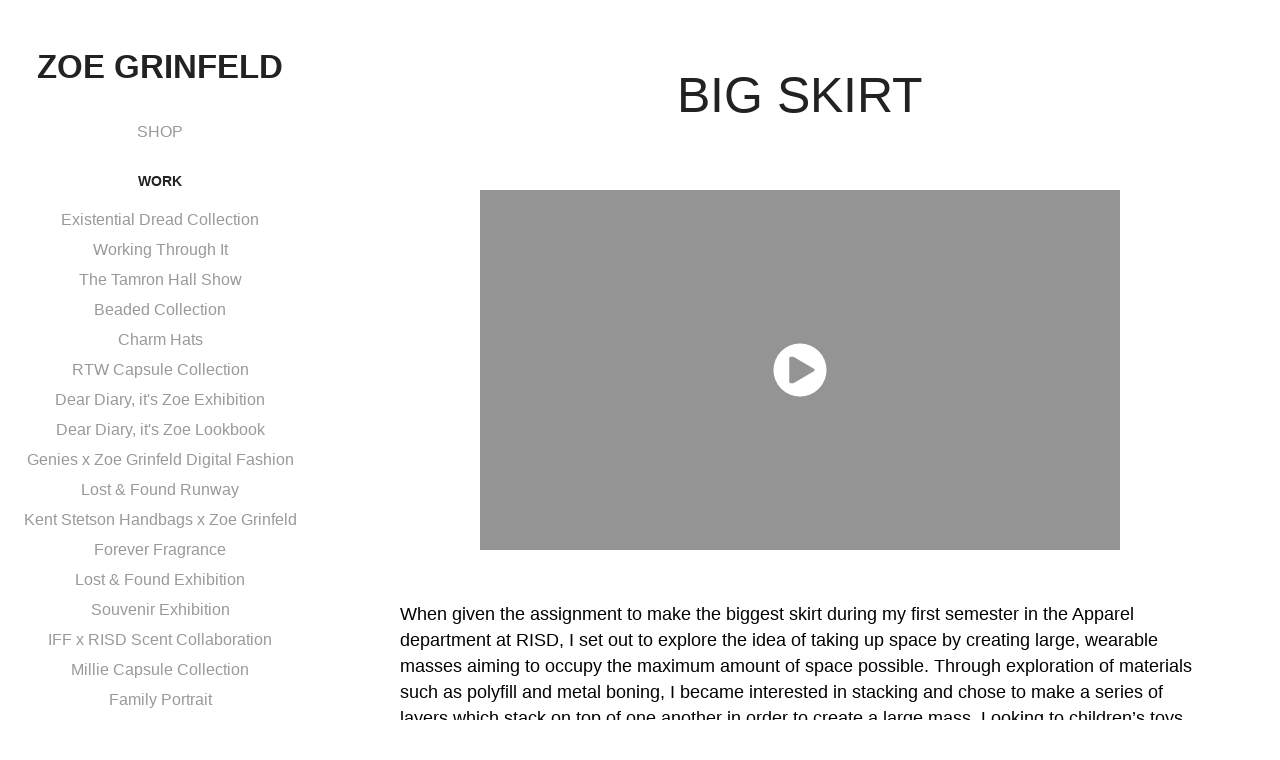

--- FILE ---
content_type: text/html; charset=utf-8
request_url: https://zoegrinfeld.com/big-skirt
body_size: 6681
content:
<!DOCTYPE HTML>
<html lang="en-US">
<head>
  <meta charset="UTF-8" />
  <meta name="viewport" content="width=device-width, initial-scale=1" />
      <meta name="twitter:card"  content="summary_large_image" />
      <meta name="twitter:site"  content="@AdobePortfolio" />
      <meta  property="og:title" content="Zoe Grinfeld - Big Skirt" />
      <meta  property="og:image" content="https://cdn.myportfolio.com/8093df0a-2fd8-43d4-a94a-7260a1f16559/f7c397c6-8b2a-46bb-b39c-a83b166a5a52_rwc_0x0x2022x2048x2022.png?h=4d0875afca2b966056250162fe3a757b" />
        <link rel="icon" href="https://cdn.myportfolio.com/8093df0a-2fd8-43d4-a94a-7260a1f16559/c5ef470d-c3be-42f9-8e62-06ca253433d9_carw_1x1x32.png?h=58448eeef87c7d3817fdf17c211cc861" />
        <link rel="apple-touch-icon" href="https://cdn.myportfolio.com/8093df0a-2fd8-43d4-a94a-7260a1f16559/548b9182-3f79-4024-b0b0-86bb640b8d3d_carw_1x1x180.JPG?h=948ce464f748e010fe798ca0bd27f3f0" />
      <link rel="stylesheet" href="/dist/css/main.css" type="text/css" />
      <link rel="stylesheet" href="https://cdn.myportfolio.com/8093df0a-2fd8-43d4-a94a-7260a1f16559/8b5c4c6acc17cd34023a974a8d9ff2e71752619831.css?h=304bc556cacd088beaaab608af997df4" type="text/css" />
    <link rel="canonical" href="https://zoegrinfeld.com/big-skirt" />
      <title>Zoe Grinfeld - Big Skirt</title>
</head>
  <body class="transition-enabled">  <div class='page-background-video page-background-video-with-panel'>
  </div>
  <div class="js-responsive-nav">
    <div class="responsive-nav has-social">
      <div class="close-responsive-click-area js-close-responsive-nav">
        <div class="close-responsive-button"></div>
      </div>
          <nav data-hover-hint="nav">
      <div class="link-title">
        <a href="http://shop.zoegrinfeld.com" target="_blank">SHOP</a>
      </div>
              <ul class="group">
                  <li class="gallery-title"><a href="/work" >WORK</a></li>
            <li class="project-title"><a href="/existential-dread-collection" >Existential Dread Collection</a></li>
            <li class="project-title"><a href="/working-through-it" >Working Through It</a></li>
            <li class="project-title"><a href="/tamron-hall-show" >The Tamron Hall Show</a></li>
            <li class="project-title"><a href="/beaded-collection" >Beaded Collection</a></li>
            <li class="project-title"><a href="/charm-hats" >Charm Hats</a></li>
            <li class="project-title"><a href="/ss23-ready-to-wear" >RTW Capsule Collection</a></li>
            <li class="project-title"><a href="/dear-diary-its-zoe" >Dear Diary, it's Zoe Exhibition</a></li>
            <li class="project-title"><a href="/dear-diary-its-zoe-lookbook" >Dear Diary, it's Zoe Lookbook</a></li>
            <li class="project-title"><a href="/genies-digital-collection" >Genies x Zoe Grinfeld Digital Fashion</a></li>
            <li class="project-title"><a href="/lost-found-runway-collection" >Lost &amp; Found Runway</a></li>
            <li class="project-title"><a href="/kent-stetson-handbags-x-zoe-grinfeld" >Kent Stetson Handbags x Zoe Grinfeld</a></li>
            <li class="project-title"><a href="/forever-fragrance" >Forever Fragrance</a></li>
            <li class="project-title"><a href="/lost-found-exhibition" >Lost &amp; Found Exhibition</a></li>
            <li class="project-title"><a href="/souvenir-exhibition" >Souvenir Exhibition</a></li>
            <li class="project-title"><a href="/risd-x-iff-scent-collaboration" >IFF x RISD Scent Collaboration</a></li>
            <li class="project-title"><a href="/millie-capsule-collection" >Millie Capsule Collection</a></li>
            <li class="project-title"><a href="/family-portrait" >Family Portrait</a></li>
            <li class="project-title"><a href="/not-all-fun-games" >Not All Fun &amp; Games</a></li>
            <li class="project-title"><a href="/living-dolls" >Living Dolls</a></li>
            <li class="project-title"><a href="/ss19" >Adolescence</a></li>
            <li class="project-title"><a href="/big-skirt" class="active">Big Skirt</a></li>
            <li class="project-title"><a href="/2016" >Collection 02 (2016)</a></li>
            <li class="project-title"><a href="/2015" >Collection 01 (2015)</a></li>
            <li class="project-title"><a href="/project-runway-threads" >Project Runway: Threads</a></li>
            <li class="project-title"><a href="/trashion-fashion-hartford" >Trashion Fashion Hartford</a></li>
            <li class="project-title"><a href="/early-work" >Early Work</a></li>
              </ul>
      <div class="page-title">
        <a href="/about" >ABOUT ZOE</a>
      </div>
      <div class="page-title">
        <a href="/cv" >CV</a>
      </div>
      <div class="page-title">
        <a href="/press" >PRESS</a>
      </div>
      <div class="page-title">
        <a href="/contact" >CONTACT</a>
      </div>
              <div class="social pf-nav-social" data-hover-hint="navSocialIcons">
                <ul>
                        <li>
                          <a href="https://www.instagram.com/zoegrinfeld/" target="_blank">
                            <svg version="1.1" id="Layer_1" xmlns="http://www.w3.org/2000/svg" xmlns:xlink="http://www.w3.org/1999/xlink" viewBox="0 0 30 24" style="enable-background:new 0 0 30 24;" xml:space="preserve" class="icon">
                            <g>
                              <path d="M15,5.4c2.1,0,2.4,0,3.2,0c0.8,0,1.2,0.2,1.5,0.3c0.4,0.1,0.6,0.3,0.9,0.6c0.3,0.3,0.5,0.5,0.6,0.9
                                c0.1,0.3,0.2,0.7,0.3,1.5c0,0.8,0,1.1,0,3.2s0,2.4,0,3.2c0,0.8-0.2,1.2-0.3,1.5c-0.1,0.4-0.3,0.6-0.6,0.9c-0.3,0.3-0.5,0.5-0.9,0.6
                                c-0.3,0.1-0.7,0.2-1.5,0.3c-0.8,0-1.1,0-3.2,0s-2.4,0-3.2,0c-0.8,0-1.2-0.2-1.5-0.3c-0.4-0.1-0.6-0.3-0.9-0.6
                                c-0.3-0.3-0.5-0.5-0.6-0.9c-0.1-0.3-0.2-0.7-0.3-1.5c0-0.8,0-1.1,0-3.2s0-2.4,0-3.2c0-0.8,0.2-1.2,0.3-1.5c0.1-0.4,0.3-0.6,0.6-0.9
                                c0.3-0.3,0.5-0.5,0.9-0.6c0.3-0.1,0.7-0.2,1.5-0.3C12.6,5.4,12.9,5.4,15,5.4 M15,4c-2.2,0-2.4,0-3.3,0c-0.9,0-1.4,0.2-1.9,0.4
                                c-0.5,0.2-1,0.5-1.4,0.9C7.9,5.8,7.6,6.2,7.4,6.8C7.2,7.3,7.1,7.9,7,8.7C7,9.6,7,9.8,7,12s0,2.4,0,3.3c0,0.9,0.2,1.4,0.4,1.9
                                c0.2,0.5,0.5,1,0.9,1.4c0.4,0.4,0.9,0.7,1.4,0.9c0.5,0.2,1.1,0.3,1.9,0.4c0.9,0,1.1,0,3.3,0s2.4,0,3.3,0c0.9,0,1.4-0.2,1.9-0.4
                                c0.5-0.2,1-0.5,1.4-0.9c0.4-0.4,0.7-0.9,0.9-1.4c0.2-0.5,0.3-1.1,0.4-1.9c0-0.9,0-1.1,0-3.3s0-2.4,0-3.3c0-0.9-0.2-1.4-0.4-1.9
                                c-0.2-0.5-0.5-1-0.9-1.4c-0.4-0.4-0.9-0.7-1.4-0.9c-0.5-0.2-1.1-0.3-1.9-0.4C17.4,4,17.2,4,15,4L15,4L15,4z"/>
                              <path d="M15,7.9c-2.3,0-4.1,1.8-4.1,4.1s1.8,4.1,4.1,4.1s4.1-1.8,4.1-4.1S17.3,7.9,15,7.9L15,7.9z M15,14.7c-1.5,0-2.7-1.2-2.7-2.7
                                c0-1.5,1.2-2.7,2.7-2.7s2.7,1.2,2.7,2.7C17.7,13.5,16.5,14.7,15,14.7L15,14.7z"/>
                              <path d="M20.2,7.7c0,0.5-0.4,1-1,1s-1-0.4-1-1s0.4-1,1-1S20.2,7.2,20.2,7.7L20.2,7.7z"/>
                            </g>
                            </svg>
                          </a>
                        </li>
                        <li>
                          <a href="https://www.tiktok.com/@zoegrinfeld" target="_blank">
                            <svg version="1.1" xmlns="http://www.w3.org/2000/svg" xmlns:xlink="http://www.w3.org/1999/xlink" x="0px" y="0px"
                            	 viewBox="0 0 30 24" style="enable-background:new 0 0 30 24;" xml:space="preserve" class="icon">
                            <path d="M22,10.4c-0.1,0-0.3,0-0.4,0c-1.5,0-2.9-0.7-3.7-2v6.8c0,2.8-2.2,5-5,5s-5-2.2-5-5s2.2-5,5-5l0,0c0.1,0,0.2,0,0.3,0v2.5
                            	c-0.1,0-0.2,0-0.3,0c-1.4,0-2.5,1.1-2.5,2.5c0,1.4,1.1,2.5,2.5,2.5c1.4,0,2.7-1.1,2.7-2.5l0-11.5H18c0.2,2.1,1.9,3.8,4,3.9L22,10.4"
                            	/>
                            </svg>
                          </a>
                        </li>
                </ul>
              </div>
          </nav>
    </div>
  </div>
  <div class="site-wrap cfix js-site-wrap">
    <div class="site-container">
      <div class="site-content e2e-site-content">
        <div class="sidebar-content">
          <header class="site-header">
              <div class="logo-wrap" data-hover-hint="logo">
                    <div class="logo e2e-site-logo-text logo-text  ">
      <a href="/work" class="preserve-whitespace">Zoe Grinfeld</a>

</div>
              </div>
  <div class="hamburger-click-area js-hamburger">
    <div class="hamburger">
      <i></i>
      <i></i>
      <i></i>
    </div>
  </div>
          </header>
              <nav data-hover-hint="nav">
      <div class="link-title">
        <a href="http://shop.zoegrinfeld.com" target="_blank">SHOP</a>
      </div>
              <ul class="group">
                  <li class="gallery-title"><a href="/work" >WORK</a></li>
            <li class="project-title"><a href="/existential-dread-collection" >Existential Dread Collection</a></li>
            <li class="project-title"><a href="/working-through-it" >Working Through It</a></li>
            <li class="project-title"><a href="/tamron-hall-show" >The Tamron Hall Show</a></li>
            <li class="project-title"><a href="/beaded-collection" >Beaded Collection</a></li>
            <li class="project-title"><a href="/charm-hats" >Charm Hats</a></li>
            <li class="project-title"><a href="/ss23-ready-to-wear" >RTW Capsule Collection</a></li>
            <li class="project-title"><a href="/dear-diary-its-zoe" >Dear Diary, it's Zoe Exhibition</a></li>
            <li class="project-title"><a href="/dear-diary-its-zoe-lookbook" >Dear Diary, it's Zoe Lookbook</a></li>
            <li class="project-title"><a href="/genies-digital-collection" >Genies x Zoe Grinfeld Digital Fashion</a></li>
            <li class="project-title"><a href="/lost-found-runway-collection" >Lost &amp; Found Runway</a></li>
            <li class="project-title"><a href="/kent-stetson-handbags-x-zoe-grinfeld" >Kent Stetson Handbags x Zoe Grinfeld</a></li>
            <li class="project-title"><a href="/forever-fragrance" >Forever Fragrance</a></li>
            <li class="project-title"><a href="/lost-found-exhibition" >Lost &amp; Found Exhibition</a></li>
            <li class="project-title"><a href="/souvenir-exhibition" >Souvenir Exhibition</a></li>
            <li class="project-title"><a href="/risd-x-iff-scent-collaboration" >IFF x RISD Scent Collaboration</a></li>
            <li class="project-title"><a href="/millie-capsule-collection" >Millie Capsule Collection</a></li>
            <li class="project-title"><a href="/family-portrait" >Family Portrait</a></li>
            <li class="project-title"><a href="/not-all-fun-games" >Not All Fun &amp; Games</a></li>
            <li class="project-title"><a href="/living-dolls" >Living Dolls</a></li>
            <li class="project-title"><a href="/ss19" >Adolescence</a></li>
            <li class="project-title"><a href="/big-skirt" class="active">Big Skirt</a></li>
            <li class="project-title"><a href="/2016" >Collection 02 (2016)</a></li>
            <li class="project-title"><a href="/2015" >Collection 01 (2015)</a></li>
            <li class="project-title"><a href="/project-runway-threads" >Project Runway: Threads</a></li>
            <li class="project-title"><a href="/trashion-fashion-hartford" >Trashion Fashion Hartford</a></li>
            <li class="project-title"><a href="/early-work" >Early Work</a></li>
              </ul>
      <div class="page-title">
        <a href="/about" >ABOUT ZOE</a>
      </div>
      <div class="page-title">
        <a href="/cv" >CV</a>
      </div>
      <div class="page-title">
        <a href="/press" >PRESS</a>
      </div>
      <div class="page-title">
        <a href="/contact" >CONTACT</a>
      </div>
                  <div class="social pf-nav-social" data-hover-hint="navSocialIcons">
                    <ul>
                            <li>
                              <a href="https://www.instagram.com/zoegrinfeld/" target="_blank">
                                <svg version="1.1" id="Layer_1" xmlns="http://www.w3.org/2000/svg" xmlns:xlink="http://www.w3.org/1999/xlink" viewBox="0 0 30 24" style="enable-background:new 0 0 30 24;" xml:space="preserve" class="icon">
                                <g>
                                  <path d="M15,5.4c2.1,0,2.4,0,3.2,0c0.8,0,1.2,0.2,1.5,0.3c0.4,0.1,0.6,0.3,0.9,0.6c0.3,0.3,0.5,0.5,0.6,0.9
                                    c0.1,0.3,0.2,0.7,0.3,1.5c0,0.8,0,1.1,0,3.2s0,2.4,0,3.2c0,0.8-0.2,1.2-0.3,1.5c-0.1,0.4-0.3,0.6-0.6,0.9c-0.3,0.3-0.5,0.5-0.9,0.6
                                    c-0.3,0.1-0.7,0.2-1.5,0.3c-0.8,0-1.1,0-3.2,0s-2.4,0-3.2,0c-0.8,0-1.2-0.2-1.5-0.3c-0.4-0.1-0.6-0.3-0.9-0.6
                                    c-0.3-0.3-0.5-0.5-0.6-0.9c-0.1-0.3-0.2-0.7-0.3-1.5c0-0.8,0-1.1,0-3.2s0-2.4,0-3.2c0-0.8,0.2-1.2,0.3-1.5c0.1-0.4,0.3-0.6,0.6-0.9
                                    c0.3-0.3,0.5-0.5,0.9-0.6c0.3-0.1,0.7-0.2,1.5-0.3C12.6,5.4,12.9,5.4,15,5.4 M15,4c-2.2,0-2.4,0-3.3,0c-0.9,0-1.4,0.2-1.9,0.4
                                    c-0.5,0.2-1,0.5-1.4,0.9C7.9,5.8,7.6,6.2,7.4,6.8C7.2,7.3,7.1,7.9,7,8.7C7,9.6,7,9.8,7,12s0,2.4,0,3.3c0,0.9,0.2,1.4,0.4,1.9
                                    c0.2,0.5,0.5,1,0.9,1.4c0.4,0.4,0.9,0.7,1.4,0.9c0.5,0.2,1.1,0.3,1.9,0.4c0.9,0,1.1,0,3.3,0s2.4,0,3.3,0c0.9,0,1.4-0.2,1.9-0.4
                                    c0.5-0.2,1-0.5,1.4-0.9c0.4-0.4,0.7-0.9,0.9-1.4c0.2-0.5,0.3-1.1,0.4-1.9c0-0.9,0-1.1,0-3.3s0-2.4,0-3.3c0-0.9-0.2-1.4-0.4-1.9
                                    c-0.2-0.5-0.5-1-0.9-1.4c-0.4-0.4-0.9-0.7-1.4-0.9c-0.5-0.2-1.1-0.3-1.9-0.4C17.4,4,17.2,4,15,4L15,4L15,4z"/>
                                  <path d="M15,7.9c-2.3,0-4.1,1.8-4.1,4.1s1.8,4.1,4.1,4.1s4.1-1.8,4.1-4.1S17.3,7.9,15,7.9L15,7.9z M15,14.7c-1.5,0-2.7-1.2-2.7-2.7
                                    c0-1.5,1.2-2.7,2.7-2.7s2.7,1.2,2.7,2.7C17.7,13.5,16.5,14.7,15,14.7L15,14.7z"/>
                                  <path d="M20.2,7.7c0,0.5-0.4,1-1,1s-1-0.4-1-1s0.4-1,1-1S20.2,7.2,20.2,7.7L20.2,7.7z"/>
                                </g>
                                </svg>
                              </a>
                            </li>
                            <li>
                              <a href="https://www.tiktok.com/@zoegrinfeld" target="_blank">
                                <svg version="1.1" xmlns="http://www.w3.org/2000/svg" xmlns:xlink="http://www.w3.org/1999/xlink" x="0px" y="0px"
                                	 viewBox="0 0 30 24" style="enable-background:new 0 0 30 24;" xml:space="preserve" class="icon">
                                <path d="M22,10.4c-0.1,0-0.3,0-0.4,0c-1.5,0-2.9-0.7-3.7-2v6.8c0,2.8-2.2,5-5,5s-5-2.2-5-5s2.2-5,5-5l0,0c0.1,0,0.2,0,0.3,0v2.5
                                	c-0.1,0-0.2,0-0.3,0c-1.4,0-2.5,1.1-2.5,2.5c0,1.4,1.1,2.5,2.5,2.5c1.4,0,2.7-1.1,2.7-2.5l0-11.5H18c0.2,2.1,1.9,3.8,4,3.9L22,10.4"
                                	/>
                                </svg>
                              </a>
                            </li>
                    </ul>
                  </div>
              </nav>
        </div>
        <main>
  <div class="page-container" data-context="page.page.container" data-hover-hint="pageContainer">
    <section class="page standard-modules">
        <header class="page-header content" data-context="pages" data-identity="id:p63bc9d3b034cecda17297fe2b0ff6c3dc8d203caf66cb1b4b8302" data-hover-hint="pageHeader" data-hover-hint-id="p63bc9d3b034cecda17297fe2b0ff6c3dc8d203caf66cb1b4b8302">
            <h1 class="title preserve-whitespace e2e-site-page-title">Big Skirt</h1>
            <p class="description"></p>
        </header>
      <div class="page-content js-page-content" data-context="pages" data-identity="id:p63bc9d3b034cecda17297fe2b0ff6c3dc8d203caf66cb1b4b8302">
        <div id="project-canvas" class="js-project-modules modules content">
          <div id="project-modules">
              
              
              <div class="project-module module video project-module-video js-js-project-module" style="padding-top: px;
padding-bottom: 0px;
">
    <div class="embed-dimensions" style="max-width: 640px; max-height: 360px; margin: 0 auto;">
    <div class="embed-aspect-ratio" style="padding-bottom: 56.25%; position: relative; height: 0px;">
        <iframe title="Video Player" class="embed-content" src="https://www-ccv.adobe.io/v1/player/ccv/-EE2ADF4dMq/embed?bgcolor=%23191919&lazyLoading=true&api_key=BehancePro2View" frameborder="0" allowfullscreen style="position: absolute; top: 0; left: 0; width: 100%; height: 100%;"></iframe>
    </div>
    </div>

</div>

              
              
              
              
              
              
              
              
              
              
              
              
              <div class="project-module module text project-module-text align- js-project-module e2e-site-project-module-text">
  <div class="rich-text js-text-editable module-text"><div style="text-align:left;"><span style="color:#000000;" class="texteditor-inline-color">When given the assignment to make the biggest skirt during my first semester in the Apparel department at RISD, I set out to explore the idea of taking up space by creating large, wearable masses aiming to occupy the maximum amount of space possible. Through exploration of materials such as polyfill and metal boning, I became interested in stacking and chose to make a series of layers which stack on top of one another in order to create a large mass. Looking to children’s toys for inspiration, I began thinking about play and interactivity in the dressing process. This project was ultimately documented through a performance video, modeled by artist Max Bell.​​​​​​​</span></div></div>
</div>

              
              
              
              
              
              
              
              
              
              
              
              <div class="project-module module media_collection project-module-media_collection" data-id="m63c9c43beb1d004add98df442c1320ba78e14482d25edea434576"  style="padding-top: px;
padding-bottom: px;
">
  <div class="grid--main js-grid-main" data-grid-max-images="  2
">
    <div class="grid__item-container js-grid-item-container" data-flex-grow="477.67441860465" style="width:477.67441860465px; flex-grow:477.67441860465;" data-width="1027" data-height="559">
      <script type="text/html" class="js-lightbox-slide-content">
        <div class="grid__image-wrapper">
          <img src="https://cdn.myportfolio.com/8093df0a-2fd8-43d4-a94a-7260a1f16559/486e7439-a5f4-43a6-aaa0-a467ec9fd577_rw_1200.jpg?h=87275fef32230e0b08de0899cc275229" srcset="https://cdn.myportfolio.com/8093df0a-2fd8-43d4-a94a-7260a1f16559/486e7439-a5f4-43a6-aaa0-a467ec9fd577_rw_600.jpg?h=46a921638326dc841a4de56c250c5bff 600w,https://cdn.myportfolio.com/8093df0a-2fd8-43d4-a94a-7260a1f16559/486e7439-a5f4-43a6-aaa0-a467ec9fd577_rw_1200.jpg?h=87275fef32230e0b08de0899cc275229 1027w,"  sizes="(max-width: 1027px) 100vw, 1027px">
        <div>
      </script>
      <img
        class="grid__item-image js-grid__item-image grid__item-image-lazy js-lazy"
        src="[data-uri]"
        
        data-src="https://cdn.myportfolio.com/8093df0a-2fd8-43d4-a94a-7260a1f16559/486e7439-a5f4-43a6-aaa0-a467ec9fd577_rw_1200.jpg?h=87275fef32230e0b08de0899cc275229"
        data-srcset="https://cdn.myportfolio.com/8093df0a-2fd8-43d4-a94a-7260a1f16559/486e7439-a5f4-43a6-aaa0-a467ec9fd577_rw_600.jpg?h=46a921638326dc841a4de56c250c5bff 600w,https://cdn.myportfolio.com/8093df0a-2fd8-43d4-a94a-7260a1f16559/486e7439-a5f4-43a6-aaa0-a467ec9fd577_rw_1200.jpg?h=87275fef32230e0b08de0899cc275229 1027w,"
      >
      <span class="grid__item-filler" style="padding-bottom:54.430379746835%;"></span>
    </div>
    <div class="grid__item-container js-grid-item-container" data-flex-grow="465.96141879278" style="width:465.96141879278px; flex-grow:465.96141879278;" data-width="1920" data-height="1071">
      <script type="text/html" class="js-lightbox-slide-content">
        <div class="grid__image-wrapper">
          <img src="https://cdn.myportfolio.com/8093df0a-2fd8-43d4-a94a-7260a1f16559/8e99c6d8-5fae-46a3-840b-f9562a66ee5d_rw_1920.PNG?h=77cc6a0c91b3ef668ac2295911cba7f0" srcset="https://cdn.myportfolio.com/8093df0a-2fd8-43d4-a94a-7260a1f16559/8e99c6d8-5fae-46a3-840b-f9562a66ee5d_rw_600.PNG?h=4e03532d28d4367ad42ef6575129ea48 600w,https://cdn.myportfolio.com/8093df0a-2fd8-43d4-a94a-7260a1f16559/8e99c6d8-5fae-46a3-840b-f9562a66ee5d_rw_1200.PNG?h=43be46980785607de8884f03d7b1db3e 1200w,https://cdn.myportfolio.com/8093df0a-2fd8-43d4-a94a-7260a1f16559/8e99c6d8-5fae-46a3-840b-f9562a66ee5d_rw_1920.PNG?h=77cc6a0c91b3ef668ac2295911cba7f0 1920w,"  sizes="(max-width: 1920px) 100vw, 1920px">
        <div>
      </script>
      <img
        class="grid__item-image js-grid__item-image grid__item-image-lazy js-lazy"
        src="[data-uri]"
        
        data-src="https://cdn.myportfolio.com/8093df0a-2fd8-43d4-a94a-7260a1f16559/8e99c6d8-5fae-46a3-840b-f9562a66ee5d_rw_1920.PNG?h=77cc6a0c91b3ef668ac2295911cba7f0"
        data-srcset="https://cdn.myportfolio.com/8093df0a-2fd8-43d4-a94a-7260a1f16559/8e99c6d8-5fae-46a3-840b-f9562a66ee5d_rw_600.PNG?h=4e03532d28d4367ad42ef6575129ea48 600w,https://cdn.myportfolio.com/8093df0a-2fd8-43d4-a94a-7260a1f16559/8e99c6d8-5fae-46a3-840b-f9562a66ee5d_rw_1200.PNG?h=43be46980785607de8884f03d7b1db3e 1200w,https://cdn.myportfolio.com/8093df0a-2fd8-43d4-a94a-7260a1f16559/8e99c6d8-5fae-46a3-840b-f9562a66ee5d_rw_1920.PNG?h=77cc6a0c91b3ef668ac2295911cba7f0 1920w,"
      >
      <span class="grid__item-filler" style="padding-bottom:55.798611111111%;"></span>
    </div>
    <div class="grid__item-container js-grid-item-container" data-flex-grow="464.20437956204" style="width:464.20437956204px; flex-grow:464.20437956204;" data-width="1920" data-height="1075">
      <script type="text/html" class="js-lightbox-slide-content">
        <div class="grid__image-wrapper">
          <img src="https://cdn.myportfolio.com/8093df0a-2fd8-43d4-a94a-7260a1f16559/d6d7250c-ca96-4565-b7ba-655bf3990574_rw_1920.png?h=f2c07a26c8b32fbf1769a070178aad64" srcset="https://cdn.myportfolio.com/8093df0a-2fd8-43d4-a94a-7260a1f16559/d6d7250c-ca96-4565-b7ba-655bf3990574_rw_600.png?h=50b2cb1b1809c4f968641602ed8dba8c 600w,https://cdn.myportfolio.com/8093df0a-2fd8-43d4-a94a-7260a1f16559/d6d7250c-ca96-4565-b7ba-655bf3990574_rw_1200.png?h=58eaa18a918914f7eb89b3d59e23289e 1200w,https://cdn.myportfolio.com/8093df0a-2fd8-43d4-a94a-7260a1f16559/d6d7250c-ca96-4565-b7ba-655bf3990574_rw_1920.png?h=f2c07a26c8b32fbf1769a070178aad64 1920w,"  sizes="(max-width: 1920px) 100vw, 1920px">
        <div>
      </script>
      <img
        class="grid__item-image js-grid__item-image grid__item-image-lazy js-lazy"
        src="[data-uri]"
        
        data-src="https://cdn.myportfolio.com/8093df0a-2fd8-43d4-a94a-7260a1f16559/d6d7250c-ca96-4565-b7ba-655bf3990574_rw_1920.png?h=f2c07a26c8b32fbf1769a070178aad64"
        data-srcset="https://cdn.myportfolio.com/8093df0a-2fd8-43d4-a94a-7260a1f16559/d6d7250c-ca96-4565-b7ba-655bf3990574_rw_600.png?h=50b2cb1b1809c4f968641602ed8dba8c 600w,https://cdn.myportfolio.com/8093df0a-2fd8-43d4-a94a-7260a1f16559/d6d7250c-ca96-4565-b7ba-655bf3990574_rw_1200.png?h=58eaa18a918914f7eb89b3d59e23289e 1200w,https://cdn.myportfolio.com/8093df0a-2fd8-43d4-a94a-7260a1f16559/d6d7250c-ca96-4565-b7ba-655bf3990574_rw_1920.png?h=f2c07a26c8b32fbf1769a070178aad64 1920w,"
      >
      <span class="grid__item-filler" style="padding-bottom:56.009811937858%;"></span>
    </div>
    <div class="grid__item-container js-grid-item-container" data-flex-grow="465.67164179104" style="width:465.67164179104px; flex-grow:465.67164179104;" data-width="1920" data-height="1072">
      <script type="text/html" class="js-lightbox-slide-content">
        <div class="grid__image-wrapper">
          <img src="https://cdn.myportfolio.com/8093df0a-2fd8-43d4-a94a-7260a1f16559/2d82696f-8b34-44db-9989-79de7b3b3b14_rw_1920.PNG?h=d2d9fa71782354ea2f7aa6d5a8563dd9" srcset="https://cdn.myportfolio.com/8093df0a-2fd8-43d4-a94a-7260a1f16559/2d82696f-8b34-44db-9989-79de7b3b3b14_rw_600.PNG?h=eef1755732ab5e0a52ef58902a82c90b 600w,https://cdn.myportfolio.com/8093df0a-2fd8-43d4-a94a-7260a1f16559/2d82696f-8b34-44db-9989-79de7b3b3b14_rw_1200.PNG?h=98930acb6c8a8fc3d895dfabbd8aa665 1200w,https://cdn.myportfolio.com/8093df0a-2fd8-43d4-a94a-7260a1f16559/2d82696f-8b34-44db-9989-79de7b3b3b14_rw_1920.PNG?h=d2d9fa71782354ea2f7aa6d5a8563dd9 1920w,"  sizes="(max-width: 1920px) 100vw, 1920px">
        <div>
      </script>
      <img
        class="grid__item-image js-grid__item-image grid__item-image-lazy js-lazy"
        src="[data-uri]"
        
        data-src="https://cdn.myportfolio.com/8093df0a-2fd8-43d4-a94a-7260a1f16559/2d82696f-8b34-44db-9989-79de7b3b3b14_rw_1920.PNG?h=d2d9fa71782354ea2f7aa6d5a8563dd9"
        data-srcset="https://cdn.myportfolio.com/8093df0a-2fd8-43d4-a94a-7260a1f16559/2d82696f-8b34-44db-9989-79de7b3b3b14_rw_600.PNG?h=eef1755732ab5e0a52ef58902a82c90b 600w,https://cdn.myportfolio.com/8093df0a-2fd8-43d4-a94a-7260a1f16559/2d82696f-8b34-44db-9989-79de7b3b3b14_rw_1200.PNG?h=98930acb6c8a8fc3d895dfabbd8aa665 1200w,https://cdn.myportfolio.com/8093df0a-2fd8-43d4-a94a-7260a1f16559/2d82696f-8b34-44db-9989-79de7b3b3b14_rw_1920.PNG?h=d2d9fa71782354ea2f7aa6d5a8563dd9 1920w,"
      >
      <span class="grid__item-filler" style="padding-bottom:55.833333333333%;"></span>
    </div>
    <div class="grid__item-container js-grid-item-container" data-flex-grow="349.06077348066" style="width:349.06077348066px; flex-grow:349.06077348066;" data-width="1458" data-height="1086">
      <script type="text/html" class="js-lightbox-slide-content">
        <div class="grid__image-wrapper">
          <img src="https://cdn.myportfolio.com/8093df0a-2fd8-43d4-a94a-7260a1f16559/76c8c6ca-9771-40ac-94e3-63cec572f1c6_rw_1920.jpg?h=3a0eb6618462cc227c84c052725cdd26" srcset="https://cdn.myportfolio.com/8093df0a-2fd8-43d4-a94a-7260a1f16559/76c8c6ca-9771-40ac-94e3-63cec572f1c6_rw_600.jpg?h=91c1ced8cef2bd8a94568411bab3907e 600w,https://cdn.myportfolio.com/8093df0a-2fd8-43d4-a94a-7260a1f16559/76c8c6ca-9771-40ac-94e3-63cec572f1c6_rw_1200.jpg?h=1aca02a6df289953035320cd12a99cb1 1200w,https://cdn.myportfolio.com/8093df0a-2fd8-43d4-a94a-7260a1f16559/76c8c6ca-9771-40ac-94e3-63cec572f1c6_rw_1920.jpg?h=3a0eb6618462cc227c84c052725cdd26 1458w,"  sizes="(max-width: 1458px) 100vw, 1458px">
        <div>
      </script>
      <img
        class="grid__item-image js-grid__item-image grid__item-image-lazy js-lazy"
        src="[data-uri]"
        
        data-src="https://cdn.myportfolio.com/8093df0a-2fd8-43d4-a94a-7260a1f16559/76c8c6ca-9771-40ac-94e3-63cec572f1c6_rw_1920.jpg?h=3a0eb6618462cc227c84c052725cdd26"
        data-srcset="https://cdn.myportfolio.com/8093df0a-2fd8-43d4-a94a-7260a1f16559/76c8c6ca-9771-40ac-94e3-63cec572f1c6_rw_600.jpg?h=91c1ced8cef2bd8a94568411bab3907e 600w,https://cdn.myportfolio.com/8093df0a-2fd8-43d4-a94a-7260a1f16559/76c8c6ca-9771-40ac-94e3-63cec572f1c6_rw_1200.jpg?h=1aca02a6df289953035320cd12a99cb1 1200w,https://cdn.myportfolio.com/8093df0a-2fd8-43d4-a94a-7260a1f16559/76c8c6ca-9771-40ac-94e3-63cec572f1c6_rw_1920.jpg?h=3a0eb6618462cc227c84c052725cdd26 1458w,"
      >
      <span class="grid__item-filler" style="padding-bottom:74.485596707819%;"></span>
    </div>
    <div class="grid__item-container js-grid-item-container" data-flex-grow="464.51612903226" style="width:464.51612903226px; flex-grow:464.51612903226;" data-width="1920" data-height="1074">
      <script type="text/html" class="js-lightbox-slide-content">
        <div class="grid__image-wrapper">
          <img src="https://cdn.myportfolio.com/8093df0a-2fd8-43d4-a94a-7260a1f16559/3d708e55-2d78-4361-a052-55bf9f33c4b5_rw_1920.PNG?h=80df54d23ad4c71b6f1ee3416be3f8c2" srcset="https://cdn.myportfolio.com/8093df0a-2fd8-43d4-a94a-7260a1f16559/3d708e55-2d78-4361-a052-55bf9f33c4b5_rw_600.PNG?h=0caa97dc2b306b108ff4533c0d6d6129 600w,https://cdn.myportfolio.com/8093df0a-2fd8-43d4-a94a-7260a1f16559/3d708e55-2d78-4361-a052-55bf9f33c4b5_rw_1200.PNG?h=893cb95f3b9934707ef35127d1bd0eae 1200w,https://cdn.myportfolio.com/8093df0a-2fd8-43d4-a94a-7260a1f16559/3d708e55-2d78-4361-a052-55bf9f33c4b5_rw_1920.PNG?h=80df54d23ad4c71b6f1ee3416be3f8c2 1920w,"  sizes="(max-width: 1920px) 100vw, 1920px">
        <div>
      </script>
      <img
        class="grid__item-image js-grid__item-image grid__item-image-lazy js-lazy"
        src="[data-uri]"
        
        data-src="https://cdn.myportfolio.com/8093df0a-2fd8-43d4-a94a-7260a1f16559/3d708e55-2d78-4361-a052-55bf9f33c4b5_rw_1920.PNG?h=80df54d23ad4c71b6f1ee3416be3f8c2"
        data-srcset="https://cdn.myportfolio.com/8093df0a-2fd8-43d4-a94a-7260a1f16559/3d708e55-2d78-4361-a052-55bf9f33c4b5_rw_600.PNG?h=0caa97dc2b306b108ff4533c0d6d6129 600w,https://cdn.myportfolio.com/8093df0a-2fd8-43d4-a94a-7260a1f16559/3d708e55-2d78-4361-a052-55bf9f33c4b5_rw_1200.PNG?h=893cb95f3b9934707ef35127d1bd0eae 1200w,https://cdn.myportfolio.com/8093df0a-2fd8-43d4-a94a-7260a1f16559/3d708e55-2d78-4361-a052-55bf9f33c4b5_rw_1920.PNG?h=80df54d23ad4c71b6f1ee3416be3f8c2 1920w,"
      >
      <span class="grid__item-filler" style="padding-bottom:55.972222222222%;"></span>
    </div>
    <div class="js-grid-spacer"></div>
  </div>
</div>

              
              
              
              
              
              
              
              
              
              <div class="project-module module media_collection project-module-media_collection" data-id="m63c9c4519b83de8bb5c9d7c21c5d59cfbfada3d3455fc9b2a0f3b"  style="padding-top: px;
padding-bottom: 0px;
">
  <div class="grid--main js-grid-main" data-grid-max-images="
      4
  ">
    <div class="grid__item-container js-grid-item-container" data-flex-grow="143.75" style="width:143.75px; flex-grow:143.75;" data-width="805" data-height="1456">
      <script type="text/html" class="js-lightbox-slide-content">
        <div class="grid__image-wrapper">
          <img src="https://cdn.myportfolio.com/8093df0a-2fd8-43d4-a94a-7260a1f16559/4bbdf565-044b-4b41-b071-570cc47c2dbe_rw_1200.png?h=cb5a882b333940b11b394fced5d467f6" srcset="https://cdn.myportfolio.com/8093df0a-2fd8-43d4-a94a-7260a1f16559/4bbdf565-044b-4b41-b071-570cc47c2dbe_rw_600.png?h=c3ebb9969c548ab795f6b7641aab658e 600w,https://cdn.myportfolio.com/8093df0a-2fd8-43d4-a94a-7260a1f16559/4bbdf565-044b-4b41-b071-570cc47c2dbe_rw_1200.png?h=cb5a882b333940b11b394fced5d467f6 805w,"  sizes="(max-width: 805px) 100vw, 805px">
        <div>
      </script>
      <img
        class="grid__item-image js-grid__item-image grid__item-image-lazy js-lazy"
        src="[data-uri]"
        
        data-src="https://cdn.myportfolio.com/8093df0a-2fd8-43d4-a94a-7260a1f16559/4bbdf565-044b-4b41-b071-570cc47c2dbe_rw_1200.png?h=cb5a882b333940b11b394fced5d467f6"
        data-srcset="https://cdn.myportfolio.com/8093df0a-2fd8-43d4-a94a-7260a1f16559/4bbdf565-044b-4b41-b071-570cc47c2dbe_rw_600.png?h=c3ebb9969c548ab795f6b7641aab658e 600w,https://cdn.myportfolio.com/8093df0a-2fd8-43d4-a94a-7260a1f16559/4bbdf565-044b-4b41-b071-570cc47c2dbe_rw_1200.png?h=cb5a882b333940b11b394fced5d467f6 805w,"
      >
      <span class="grid__item-filler" style="padding-bottom:180.86956521739%;"></span>
    </div>
    <div class="grid__item-container js-grid-item-container" data-flex-grow="200.90909090909" style="width:200.90909090909px; flex-grow:200.90909090909;" data-width="1920" data-height="2484">
      <script type="text/html" class="js-lightbox-slide-content">
        <div class="grid__image-wrapper">
          <img src="https://cdn.myportfolio.com/8093df0a-2fd8-43d4-a94a-7260a1f16559/a06840d9-629a-4fbb-b4c2-7cd5c80d76cd_rw_1920.jpg?h=5bdf801c424fa222dd384bc7a7d8507d" srcset="https://cdn.myportfolio.com/8093df0a-2fd8-43d4-a94a-7260a1f16559/a06840d9-629a-4fbb-b4c2-7cd5c80d76cd_rw_600.jpg?h=d97d1bd220b9b584bf2301b51822e991 600w,https://cdn.myportfolio.com/8093df0a-2fd8-43d4-a94a-7260a1f16559/a06840d9-629a-4fbb-b4c2-7cd5c80d76cd_rw_1200.jpg?h=d9f74ed7eacbf55f6fd3093994ad0a82 1200w,https://cdn.myportfolio.com/8093df0a-2fd8-43d4-a94a-7260a1f16559/a06840d9-629a-4fbb-b4c2-7cd5c80d76cd_rw_1920.jpg?h=5bdf801c424fa222dd384bc7a7d8507d 1920w,"  sizes="(max-width: 1920px) 100vw, 1920px">
        <div>
      </script>
      <img
        class="grid__item-image js-grid__item-image grid__item-image-lazy js-lazy"
        src="[data-uri]"
        
        data-src="https://cdn.myportfolio.com/8093df0a-2fd8-43d4-a94a-7260a1f16559/a06840d9-629a-4fbb-b4c2-7cd5c80d76cd_rw_1920.jpg?h=5bdf801c424fa222dd384bc7a7d8507d"
        data-srcset="https://cdn.myportfolio.com/8093df0a-2fd8-43d4-a94a-7260a1f16559/a06840d9-629a-4fbb-b4c2-7cd5c80d76cd_rw_600.jpg?h=d97d1bd220b9b584bf2301b51822e991 600w,https://cdn.myportfolio.com/8093df0a-2fd8-43d4-a94a-7260a1f16559/a06840d9-629a-4fbb-b4c2-7cd5c80d76cd_rw_1200.jpg?h=d9f74ed7eacbf55f6fd3093994ad0a82 1200w,https://cdn.myportfolio.com/8093df0a-2fd8-43d4-a94a-7260a1f16559/a06840d9-629a-4fbb-b4c2-7cd5c80d76cd_rw_1920.jpg?h=5bdf801c424fa222dd384bc7a7d8507d 1920w,"
      >
      <span class="grid__item-filler" style="padding-bottom:129.41176470588%;"></span>
    </div>
    <div class="grid__item-container js-grid-item-container" data-flex-grow="200.90909090909" style="width:200.90909090909px; flex-grow:200.90909090909;" data-width="1920" data-height="2484">
      <script type="text/html" class="js-lightbox-slide-content">
        <div class="grid__image-wrapper">
          <img src="https://cdn.myportfolio.com/8093df0a-2fd8-43d4-a94a-7260a1f16559/7d7c7ecf-0f1a-46d7-abf7-0158595554ff_rw_1920.jpg?h=e14095fd187f21987998e8ac9730dcc6" srcset="https://cdn.myportfolio.com/8093df0a-2fd8-43d4-a94a-7260a1f16559/7d7c7ecf-0f1a-46d7-abf7-0158595554ff_rw_600.jpg?h=b1323b3bda1bffaf09a885e82c034f88 600w,https://cdn.myportfolio.com/8093df0a-2fd8-43d4-a94a-7260a1f16559/7d7c7ecf-0f1a-46d7-abf7-0158595554ff_rw_1200.jpg?h=8c2f7f3fee6c197931717bc6553b8ca6 1200w,https://cdn.myportfolio.com/8093df0a-2fd8-43d4-a94a-7260a1f16559/7d7c7ecf-0f1a-46d7-abf7-0158595554ff_rw_1920.jpg?h=e14095fd187f21987998e8ac9730dcc6 1920w,"  sizes="(max-width: 1920px) 100vw, 1920px">
        <div>
      </script>
      <img
        class="grid__item-image js-grid__item-image grid__item-image-lazy js-lazy"
        src="[data-uri]"
        
        data-src="https://cdn.myportfolio.com/8093df0a-2fd8-43d4-a94a-7260a1f16559/7d7c7ecf-0f1a-46d7-abf7-0158595554ff_rw_1920.jpg?h=e14095fd187f21987998e8ac9730dcc6"
        data-srcset="https://cdn.myportfolio.com/8093df0a-2fd8-43d4-a94a-7260a1f16559/7d7c7ecf-0f1a-46d7-abf7-0158595554ff_rw_600.jpg?h=b1323b3bda1bffaf09a885e82c034f88 600w,https://cdn.myportfolio.com/8093df0a-2fd8-43d4-a94a-7260a1f16559/7d7c7ecf-0f1a-46d7-abf7-0158595554ff_rw_1200.jpg?h=8c2f7f3fee6c197931717bc6553b8ca6 1200w,https://cdn.myportfolio.com/8093df0a-2fd8-43d4-a94a-7260a1f16559/7d7c7ecf-0f1a-46d7-abf7-0158595554ff_rw_1920.jpg?h=e14095fd187f21987998e8ac9730dcc6 1920w,"
      >
      <span class="grid__item-filler" style="padding-bottom:129.41176470588%;"></span>
    </div>
    <div class="grid__item-container js-grid-item-container" data-flex-grow="200.90909090909" style="width:200.90909090909px; flex-grow:200.90909090909;" data-width="1920" data-height="2484">
      <script type="text/html" class="js-lightbox-slide-content">
        <div class="grid__image-wrapper">
          <img src="https://cdn.myportfolio.com/8093df0a-2fd8-43d4-a94a-7260a1f16559/caf2974f-f3f2-44a2-ad1a-4d48910c2d1d_rw_1920.jpg?h=24f962292edf3835da3fd81d09a72083" srcset="https://cdn.myportfolio.com/8093df0a-2fd8-43d4-a94a-7260a1f16559/caf2974f-f3f2-44a2-ad1a-4d48910c2d1d_rw_600.jpg?h=865f05054c7dafbc91d85b604542d6d6 600w,https://cdn.myportfolio.com/8093df0a-2fd8-43d4-a94a-7260a1f16559/caf2974f-f3f2-44a2-ad1a-4d48910c2d1d_rw_1200.jpg?h=1636769eccf4bfd8f85eb733fe1f2e5d 1200w,https://cdn.myportfolio.com/8093df0a-2fd8-43d4-a94a-7260a1f16559/caf2974f-f3f2-44a2-ad1a-4d48910c2d1d_rw_1920.jpg?h=24f962292edf3835da3fd81d09a72083 1920w,"  sizes="(max-width: 1920px) 100vw, 1920px">
        <div>
      </script>
      <img
        class="grid__item-image js-grid__item-image grid__item-image-lazy js-lazy"
        src="[data-uri]"
        
        data-src="https://cdn.myportfolio.com/8093df0a-2fd8-43d4-a94a-7260a1f16559/caf2974f-f3f2-44a2-ad1a-4d48910c2d1d_rw_1920.jpg?h=24f962292edf3835da3fd81d09a72083"
        data-srcset="https://cdn.myportfolio.com/8093df0a-2fd8-43d4-a94a-7260a1f16559/caf2974f-f3f2-44a2-ad1a-4d48910c2d1d_rw_600.jpg?h=865f05054c7dafbc91d85b604542d6d6 600w,https://cdn.myportfolio.com/8093df0a-2fd8-43d4-a94a-7260a1f16559/caf2974f-f3f2-44a2-ad1a-4d48910c2d1d_rw_1200.jpg?h=1636769eccf4bfd8f85eb733fe1f2e5d 1200w,https://cdn.myportfolio.com/8093df0a-2fd8-43d4-a94a-7260a1f16559/caf2974f-f3f2-44a2-ad1a-4d48910c2d1d_rw_1920.jpg?h=24f962292edf3835da3fd81d09a72083 1920w,"
      >
      <span class="grid__item-filler" style="padding-bottom:129.41176470588%;"></span>
    </div>
    <div class="js-grid-spacer"></div>
  </div>
</div>

              
              
          </div>
        </div>
      </div>
    </section>
        <section class="back-to-top" data-hover-hint="backToTop">
          <a href="#"><span class="arrow">&uarr;</span><span class="preserve-whitespace">Back to Top</span></a>
        </section>
        <a class="back-to-top-fixed js-back-to-top back-to-top-fixed-with-panel" data-hover-hint="backToTop" data-hover-hint-placement="top-start" href="#">
          <svg version="1.1" id="Layer_1" xmlns="http://www.w3.org/2000/svg" xmlns:xlink="http://www.w3.org/1999/xlink" x="0px" y="0px"
           viewBox="0 0 26 26" style="enable-background:new 0 0 26 26;" xml:space="preserve" class="icon icon-back-to-top">
          <g>
            <path d="M13.8,1.3L21.6,9c0.1,0.1,0.1,0.3,0.2,0.4c0.1,0.1,0.1,0.3,0.1,0.4s0,0.3-0.1,0.4c-0.1,0.1-0.1,0.3-0.3,0.4
              c-0.1,0.1-0.2,0.2-0.4,0.3c-0.2,0.1-0.3,0.1-0.4,0.1c-0.1,0-0.3,0-0.4-0.1c-0.2-0.1-0.3-0.2-0.4-0.3L14.2,5l0,19.1
              c0,0.2-0.1,0.3-0.1,0.5c0,0.1-0.1,0.3-0.3,0.4c-0.1,0.1-0.2,0.2-0.4,0.3c-0.1,0.1-0.3,0.1-0.5,0.1c-0.1,0-0.3,0-0.4-0.1
              c-0.1-0.1-0.3-0.1-0.4-0.3c-0.1-0.1-0.2-0.2-0.3-0.4c-0.1-0.1-0.1-0.3-0.1-0.5l0-19.1l-5.7,5.7C6,10.8,5.8,10.9,5.7,11
              c-0.1,0.1-0.3,0.1-0.4,0.1c-0.2,0-0.3,0-0.4-0.1c-0.1-0.1-0.3-0.2-0.4-0.3c-0.1-0.1-0.1-0.2-0.2-0.4C4.1,10.2,4,10.1,4.1,9.9
              c0-0.1,0-0.3,0.1-0.4c0-0.1,0.1-0.3,0.3-0.4l7.7-7.8c0.1,0,0.2-0.1,0.2-0.1c0,0,0.1-0.1,0.2-0.1c0.1,0,0.2,0,0.2-0.1
              c0.1,0,0.1,0,0.2,0c0,0,0.1,0,0.2,0c0.1,0,0.2,0,0.2,0.1c0.1,0,0.1,0.1,0.2,0.1C13.7,1.2,13.8,1.2,13.8,1.3z"/>
          </g>
          </svg>
        </a>
  </div>
              <footer class="site-footer" data-hover-hint="footer">
                  <div class="social pf-footer-social" data-context="theme.footer" data-hover-hint="footerSocialIcons">
                    <ul>
                            <li>
                              <a href="https://www.instagram.com/zoegrinfeld/" target="_blank">
                                <svg version="1.1" id="Layer_1" xmlns="http://www.w3.org/2000/svg" xmlns:xlink="http://www.w3.org/1999/xlink" viewBox="0 0 30 24" style="enable-background:new 0 0 30 24;" xml:space="preserve" class="icon">
                                <g>
                                  <path d="M15,5.4c2.1,0,2.4,0,3.2,0c0.8,0,1.2,0.2,1.5,0.3c0.4,0.1,0.6,0.3,0.9,0.6c0.3,0.3,0.5,0.5,0.6,0.9
                                    c0.1,0.3,0.2,0.7,0.3,1.5c0,0.8,0,1.1,0,3.2s0,2.4,0,3.2c0,0.8-0.2,1.2-0.3,1.5c-0.1,0.4-0.3,0.6-0.6,0.9c-0.3,0.3-0.5,0.5-0.9,0.6
                                    c-0.3,0.1-0.7,0.2-1.5,0.3c-0.8,0-1.1,0-3.2,0s-2.4,0-3.2,0c-0.8,0-1.2-0.2-1.5-0.3c-0.4-0.1-0.6-0.3-0.9-0.6
                                    c-0.3-0.3-0.5-0.5-0.6-0.9c-0.1-0.3-0.2-0.7-0.3-1.5c0-0.8,0-1.1,0-3.2s0-2.4,0-3.2c0-0.8,0.2-1.2,0.3-1.5c0.1-0.4,0.3-0.6,0.6-0.9
                                    c0.3-0.3,0.5-0.5,0.9-0.6c0.3-0.1,0.7-0.2,1.5-0.3C12.6,5.4,12.9,5.4,15,5.4 M15,4c-2.2,0-2.4,0-3.3,0c-0.9,0-1.4,0.2-1.9,0.4
                                    c-0.5,0.2-1,0.5-1.4,0.9C7.9,5.8,7.6,6.2,7.4,6.8C7.2,7.3,7.1,7.9,7,8.7C7,9.6,7,9.8,7,12s0,2.4,0,3.3c0,0.9,0.2,1.4,0.4,1.9
                                    c0.2,0.5,0.5,1,0.9,1.4c0.4,0.4,0.9,0.7,1.4,0.9c0.5,0.2,1.1,0.3,1.9,0.4c0.9,0,1.1,0,3.3,0s2.4,0,3.3,0c0.9,0,1.4-0.2,1.9-0.4
                                    c0.5-0.2,1-0.5,1.4-0.9c0.4-0.4,0.7-0.9,0.9-1.4c0.2-0.5,0.3-1.1,0.4-1.9c0-0.9,0-1.1,0-3.3s0-2.4,0-3.3c0-0.9-0.2-1.4-0.4-1.9
                                    c-0.2-0.5-0.5-1-0.9-1.4c-0.4-0.4-0.9-0.7-1.4-0.9c-0.5-0.2-1.1-0.3-1.9-0.4C17.4,4,17.2,4,15,4L15,4L15,4z"/>
                                  <path d="M15,7.9c-2.3,0-4.1,1.8-4.1,4.1s1.8,4.1,4.1,4.1s4.1-1.8,4.1-4.1S17.3,7.9,15,7.9L15,7.9z M15,14.7c-1.5,0-2.7-1.2-2.7-2.7
                                    c0-1.5,1.2-2.7,2.7-2.7s2.7,1.2,2.7,2.7C17.7,13.5,16.5,14.7,15,14.7L15,14.7z"/>
                                  <path d="M20.2,7.7c0,0.5-0.4,1-1,1s-1-0.4-1-1s0.4-1,1-1S20.2,7.2,20.2,7.7L20.2,7.7z"/>
                                </g>
                                </svg>
                              </a>
                            </li>
                            <li>
                              <a href="https://www.tiktok.com/@zoegrinfeld" target="_blank">
                                <svg version="1.1" xmlns="http://www.w3.org/2000/svg" xmlns:xlink="http://www.w3.org/1999/xlink" x="0px" y="0px"
                                	 viewBox="0 0 30 24" style="enable-background:new 0 0 30 24;" xml:space="preserve" class="icon">
                                <path d="M22,10.4c-0.1,0-0.3,0-0.4,0c-1.5,0-2.9-0.7-3.7-2v6.8c0,2.8-2.2,5-5,5s-5-2.2-5-5s2.2-5,5-5l0,0c0.1,0,0.2,0,0.3,0v2.5
                                	c-0.1,0-0.2,0-0.3,0c-1.4,0-2.5,1.1-2.5,2.5c0,1.4,1.1,2.5,2.5,2.5c1.4,0,2.7-1.1,2.7-2.5l0-11.5H18c0.2,2.1,1.9,3.8,4,3.9L22,10.4"
                                	/>
                                </svg>
                              </a>
                            </li>
                    </ul>
                  </div>
                <div class="footer-text">
                  Powered by <a href="http://portfolio.adobe.com" target="_blank">Adobe Portfolio</a>
                </div>
              </footer>
        </main>
      </div>
    </div>
  </div>
</body>
<script type="text/javascript">
  // fix for Safari's back/forward cache
  window.onpageshow = function(e) {
    if (e.persisted) { window.location.reload(); }
  };
</script>
  <script type="text/javascript">var __config__ = {"page_id":"p63bc9d3b034cecda17297fe2b0ff6c3dc8d203caf66cb1b4b8302","theme":{"name":"jackie"},"pageTransition":true,"linkTransition":true,"disableDownload":false,"localizedValidationMessages":{"required":"This field is required","Email":"This field must be a valid email address"},"lightbox":{"enabled":true,"color":{"opacity":0.94,"hex":"#fff"}},"cookie_banner":{"enabled":false}};</script>
  <script type="text/javascript" src="/site/translations?cb=35f77bfb8b50944859ea3d3804e7194e7a3173fb"></script>
  <script type="text/javascript" src="/dist/js/main.js?cb=35f77bfb8b50944859ea3d3804e7194e7a3173fb"></script>
</html>


--- FILE ---
content_type: text/html
request_url: https://www-ccv.adobe.io/v1/player/ccv/-EE2ADF4dMq/embed?bgcolor=%23191919&lazyLoading=true&api_key=BehancePro2View
body_size: 2394
content:
<!DOCTYPE html>
<html lang="en">
<head>
    <meta http-equiv="X-UA-Compatible" content="IE=edge">
    <!-- NREUM: (1) -->
    <meta http-equiv="Content-Type" content="text/html; charset=utf-8" />
    <meta name="viewport" content="initial-scale=1.0, maximum-scale=1.0, user-scalable=no, width=device-width" />
    <!-- change title to match the h1 heading -->
    <title>Creative Cloud Player (HLS-everywhere Player)</title>
    <script src="https://cdnjs.cloudflare.com/ajax/libs/jquery/3.4.1/jquery.min.js"></script>
    <script src="https://use.typekit.net/wna4qxf.js"></script>
    <script src="https://www-ccv.adobe.io/build94673052/resource/ccv/js/ingest.min.js"></script>
    <script src="https://cdnjs.cloudflare.com/ajax/libs/babel-polyfill/7.2.5/polyfill.min.js"></script>
    <script src="https://www-ccv.adobe.io/build94673052/resource/ccv/js/video.min.js"></script>
    <script src="https://www-ccv.adobe.io/build94673052/resource/ccv/js/videojs-media-sources.js"></script>
    <script src="https://www-ccv.adobe.io/build94673052/resource/ccv/js/ccv-betaplayer.min.js"></script>
    <script src="https://www-ccv.adobe.io/build94673052/resource/ccv/js/VisitorAPI.js"></script>
    <style type="text/css">
        html {
            overflow: hidden
        }
        body {
            width: 100%;
            height: 100%;
            margin: 0px;
            padding: 0px;
            display: block;
            font-family: adobe-clean, 'Helvetica Neue', Helvetica, Arial, sans-serif;
            overflow: hidden;
            position: absolute
        }
    </style>
    <script type="application/javascript">
        window.ccv$serverData = { "status": "ok", "rootDir": "https://www-ccv.adobe.io/build94673052/resource/ccv", "duration": 204.721, "settings_json": "json/default/config.json", "strings_json": "json/default/en.json", "ccvid": "-EE2ADF4dMq", "clientid": "default", "language": "en", "posterframe": "https://cdn-prod-ccv.adobe.com/-EE2ADF4dMq/image/-EE2ADF4dMq_poster.jpg?hdnts=st%3D1768643110%7Eexp%3D1768902310%7Eacl%3D%2Fshared_assets%2Fimage%2F*%21%2Fz%2F-EE2ADF4dMq%2Frend%2F*%21%2Fi%2F-EE2ADF4dMq%2Frend%2F*%21%2F-EE2ADF4dMq%2Frend%2F*%21%2F-EE2ADF4dMq%2Fimage%2F*%21%2F-EE2ADF4dMq%2Fcaptions%2F*%7Ehmac%3D06fe380fefef7264b954e53b16a43a67ef323a820eb5df9c1f26ab84d84aff55", "seriesthumbnail_sprite_url": "https://cdn-prod-ccv.adobe.com/-EE2ADF4dMq/image/-EE2ADF4dMq_sprite_0.jpg?hdnts=st%3D1768643110%7Eexp%3D1768902310%7Eacl%3D%2Fshared_assets%2Fimage%2F*%21%2Fz%2F-EE2ADF4dMq%2Frend%2F*%21%2Fi%2F-EE2ADF4dMq%2Frend%2F*%21%2F-EE2ADF4dMq%2Frend%2F*%21%2F-EE2ADF4dMq%2Fimage%2F*%21%2F-EE2ADF4dMq%2Fcaptions%2F*%7Ehmac%3D06fe380fefef7264b954e53b16a43a67ef323a820eb5df9c1f26ab84d84aff55", "thumbnail_per_sprite": 50, "total_number_of_sprites": 3, "series_thumbnail_frequency": 2, "series_thumbnail_width": 160, "series_thumbnail_height": 90, "displayThumbnails": true, "wwwhost": "https://www-ccv.adobe.io/v1/player/ccv/-EE2ADF4dMq?api_key=BehancePro2View", "info": "https://www-ccv.adobe.io/v1/player/ccv/-EE2ADF4dMq/info?api_key=BehancePro2View", "m3u8URL": "https://cdn-prod-ccv.adobe.com/-EE2ADF4dMq/rend/master.m3u8?hdnts=st%3D1768643110%7Eexp%3D1768902310%7Eacl%3D%2Fshared_assets%2Fimage%2F*%21%2Fz%2F-EE2ADF4dMq%2Frend%2F*%21%2Fi%2F-EE2ADF4dMq%2Frend%2F*%21%2F-EE2ADF4dMq%2Frend%2F*%21%2F-EE2ADF4dMq%2Fimage%2F*%21%2F-EE2ADF4dMq%2Fcaptions%2F*%7Ehmac%3D06fe380fefef7264b954e53b16a43a67ef323a820eb5df9c1f26ab84d84aff55", "mp4URL": "https://cdn-prod-ccv.adobe.com/-EE2ADF4dMq/rend/-EE2ADF4dMq_360.mp4?hdnts=st%3D1768643110%7Eexp%3D1768902310%7Eacl%3D%2Fshared_assets%2Fimage%2F*%21%2Fz%2F-EE2ADF4dMq%2Frend%2F*%21%2Fi%2F-EE2ADF4dMq%2Frend%2F*%21%2F-EE2ADF4dMq%2Frend%2F*%21%2F-EE2ADF4dMq%2Fimage%2F*%21%2F-EE2ADF4dMq%2Fcaptions%2F*%7Ehmac%3D06fe380fefef7264b954e53b16a43a67ef323a820eb5df9c1f26ab84d84aff55", "inputHeight": 540, "inputWidth": 960, "playCountBeacon": { "url": "https://www-ccv.adobe.io/v1/player/ccv/-EE2ADF4dMq/firstplay", "type": "POST", "headers": { "Content-Type": "application/json", "X-Api-Key": "BehancePro2View" }, "data": { "nonce": "RoVP0k1PV+mqykhr2xYcnreBGqQ=" } }, "playCountBeaconRetry": 1, "strings": { "%press_esc": "Press Esc to exit full screen mode.", "%error_has_occurred": "Sorry, there was a problem loading this video.", "%error_has_occurred_sub": "Please try refreshing the page.", "%conversion_in_progress": "We’re preparing your video.", "%conversion_in_progress_sub": "This page will refresh automatically when it’s ready. Or, check back shortly to see it.", "%invalid_video": "Sorry, we can’t find the video you’re looking for.", "%invalid_video_sub": "Please check that the URL was typed correctly. Or, the video may have been removed.", "%bad_video": "Sorry, we couldn’t prepare this video for playback.", "%bad_video_sub": "Please try uploading the video again. If that doesn’t help, there may be a probem with the file.", "%reload_video": "We’re almost done preparing your video.", "%reload_video_sub": "This page will refresh automatically when it’s ready. Or, check back shortly to see it.", "%removed_video": "This video no longer exists.", "%removed_video_sub": "Sorry, the video you’re looking for has been removed.", "%enable_flash_player": "Sorry, there was a problem loading this video.", "%enable_flash_player_sub": "Please try refreshing the page." }, "settings": { "COMMENTS": "The format of this file MUST match the definitions in ccv-player.d.ts. For validation use http://jsonlint.com.", "brightcove": { "bcid": "2679128769001", "playerid": "2727268340001", "playerkey": "AQ~~,AAACb7Se6nk~,ee7RfT0WJHLewwaRq30kZmTGY507rmYu", "rootdir": "", "theme": "default" }, "debugging": { "debug": "false", "log_info": "true", "log_warn": "true", "log_debug": "true", "log_error": "true" } }, "minframeWidth": 640, "minframeHeight": 360 };
    </script>
    <link href="https://www-ccv.adobe.io/build94673052/resource/ccv/css/video-js.css" rel="stylesheet"/>
    <link href="https://www-ccv.adobe.io/build94673052/resource/ccv/css/ccv-player.min.css" rel="stylesheet" type="text/css" />
</head>
<body>
<video id="video-js"  preload="none" playsinline class="video-js" data-poster="https://cdn-prod-ccv.adobe.com/-EE2ADF4dMq/image/-EE2ADF4dMq_poster.jpg?hdnts=st%3D1768643110%7Eexp%3D1768902310%7Eacl%3D%2Fshared_assets%2Fimage%2F*%21%2Fz%2F-EE2ADF4dMq%2Frend%2F*%21%2Fi%2F-EE2ADF4dMq%2Frend%2F*%21%2F-EE2ADF4dMq%2Frend%2F*%21%2F-EE2ADF4dMq%2Fimage%2F*%21%2F-EE2ADF4dMq%2Fcaptions%2F*%7Ehmac%3D06fe380fefef7264b954e53b16a43a67ef323a820eb5df9c1f26ab84d84aff55"
       data-seriesthumbnail_sprite_url="https://cdn-prod-ccv.adobe.com/-EE2ADF4dMq/image/-EE2ADF4dMq_sprite_0.jpg?hdnts=st%3D1768643110%7Eexp%3D1768902310%7Eacl%3D%2Fshared_assets%2Fimage%2F*%21%2Fz%2F-EE2ADF4dMq%2Frend%2F*%21%2Fi%2F-EE2ADF4dMq%2Frend%2F*%21%2F-EE2ADF4dMq%2Frend%2F*%21%2F-EE2ADF4dMq%2Fimage%2F*%21%2F-EE2ADF4dMq%2Fcaptions%2F*%7Ehmac%3D06fe380fefef7264b954e53b16a43a67ef323a820eb5df9c1f26ab84d84aff55" data-series_thumbnail_frequency="2"
       data-series_thumbnail_width="160" data-series_thumbnail_height="90"
       data-thumbnail_per_sprite="50" data-total_number_of_sprites="3"
       data-status="ok" data-rootdir="https://www-ccv.adobe.io/build94673052/resource/ccv" data-duration="204.721" data-displayThumbnails="true"
       data-environ="embed" data-settings_json="json/default/config.json" data-strings_json="json/default/en.json" data-secure="true"
       data-ccvid="-EE2ADF4dMq" data-clientid="default" data-mediatoken="hdnts=st=1768643110~exp=1768902310~acl=/shared_assets/image/*!/z/-EE2ADF4dMq/rend/*!/i/-EE2ADF4dMq/rend/*!/-EE2ADF4dMq/rend/*!/-EE2ADF4dMq/image/*!/-EE2ADF4dMq/captions/*~hmac=06fe380fefef7264b954e53b16a43a67ef323a820eb5df9c1f26ab84d84aff55"
       data-wwwhost="https://www-ccv.adobe.io/v1/player/ccv/-EE2ADF4dMq?api_key=BehancePro2View" data-inputWidth="960" data-inputHeight="540" data-debug="" data-env="prod"
       data-clientappname="behance_portfolio" src="">
 	<source src="https://cdn-prod-ccv.adobe.com/-EE2ADF4dMq/rend/master.m3u8?hdnts=st%3D1768643110%7Eexp%3D1768902310%7Eacl%3D%2Fshared_assets%2Fimage%2F*%21%2Fz%2F-EE2ADF4dMq%2Frend%2F*%21%2Fi%2F-EE2ADF4dMq%2Frend%2F*%21%2F-EE2ADF4dMq%2Frend%2F*%21%2F-EE2ADF4dMq%2Fimage%2F*%21%2F-EE2ADF4dMq%2Fcaptions%2F*%7Ehmac%3D06fe380fefef7264b954e53b16a43a67ef323a820eb5df9c1f26ab84d84aff55" type="application/x-mpegURL">
	<source src="https://cdn-prod-ccv.adobe.com/-EE2ADF4dMq/rend/-EE2ADF4dMq_360.mp4?hdnts=st%3D1768643110%7Eexp%3D1768902310%7Eacl%3D%2Fshared_assets%2Fimage%2F*%21%2Fz%2F-EE2ADF4dMq%2Frend%2F*%21%2Fi%2F-EE2ADF4dMq%2Frend%2F*%21%2F-EE2ADF4dMq%2Frend%2F*%21%2F-EE2ADF4dMq%2Fimage%2F*%21%2F-EE2ADF4dMq%2Fcaptions%2F*%7Ehmac%3D06fe380fefef7264b954e53b16a43a67ef323a820eb5df9c1f26ab84d84aff55" type="video/mp4">

</video>
</body>
</html>
